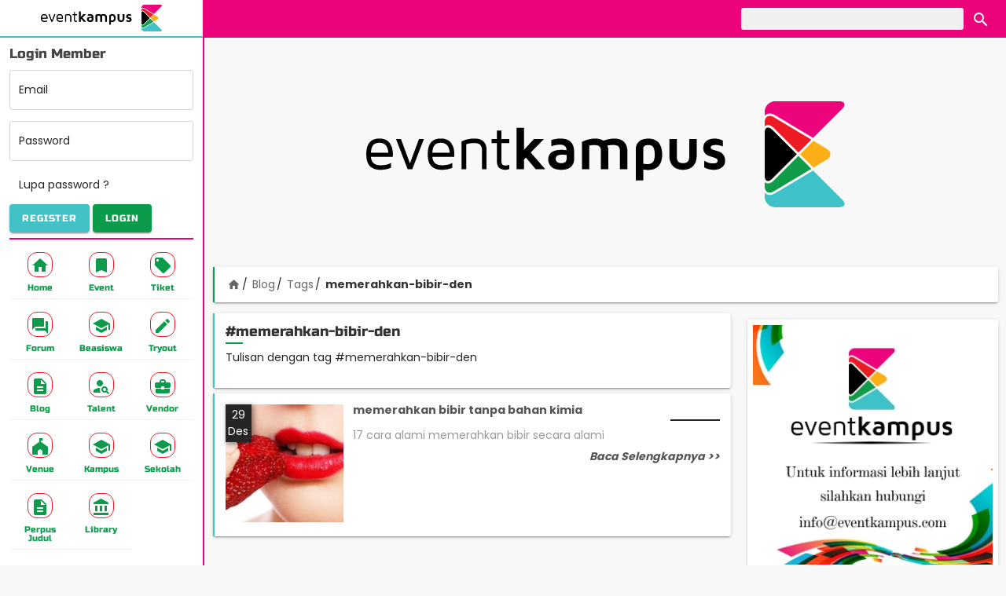

--- FILE ---
content_type: text/html; charset=UTF-8
request_url: https://eventkampus.com/blog/tags/memerahkan-bibir-den
body_size: 5868
content:
<!DOCTYPE html>
<html lang="id">

<head>
    <meta charset="utf-8">
    <meta http-equiv="X-UA-Compatible" content="IE=edge">
    <meta name="viewport" content="width=device-width, initial-scale=1">
    <meta name="theme-color" content="#EC037B">
    <meta name="csrf-token" content="NZbm71LADnkLLVKxKB3uEDVpuUUxjHXsqyqrbw9B">

            <meta property="fb:app_id" content="563795853825997">
        
    <title>Tulisan dengan tag #memerahkan-bibir-den - Eventkampus.com</title><meta name="description" content="Find Your Event Solution"><meta property="og:title" content="Tulisan dengan tag #memerahkan-bibir-den" /><meta property="og:description" content="Find Your Event Solution" /><meta property="og:type" content="website" /><meta property="og:site_name" content="eventkampus" /><meta property="og:image" content="https://eventkampus.cachefly.net/images/default-og.jpg" /><meta property="og:image:height" content="800" /><meta property="og:image:width" content="800" /><meta name="twitter:card" content="summary" /><meta name="twitter:site" content="@EventKampusCom" /><meta name="twitter:title" content="Tulisan dengan tag #memerahkan-bibir-den" /><meta name="twitter:images0" content="https://eventkampus.cachefly.net/images/default-og.jpg" /><script type="application/ld+json">{"@context":"https:\/\/schema.org","name":"Tulisan dengan tag #memerahkan-bibir-den"}</script>
    
    <link type="image/png" href="https://eventkampus.cachefly.net/favicon.png" rel="icon">
    <link href="https://fonts.gstatic.com" rel="preconnect" crossorigin>

    <link type="text/css" href="https://eventkampus.cachefly.net/css/app.css?id=97f533bc85707496c40723687b2acdfb" rel="stylesheet">

    
    <link href="https://eventkampus.cachefly.net/images/logo/warna.png" rel="preload" as="image">
    
    
    <script>
        var PATH = 'https://eventkampus.com';
    </script>
    
    <script type="application/ld+json">
    {
      "@context": "http://schema.org",
      "@type": "WebSite",
      "name": "Eventkampus",
      "url": "https://eventkampus.com",
      "potentialAction": {
        "@type": "SearchAction",
        "target": "https://eventkampus.com/search?keyword={search_term_string}",
        "query-input": "required name=search_term_string"
      }
    }
  </script>

    <script type="application/ld+json">{"@context":"https:\/\/schema.org","@type":"BreadcrumbList","itemListElement":[{"@type":"ListItem","position":1,"name":"Blog","item":"https:\/\/eventkampus.com\/blog"},{"@type":"ListItem","position":2,"name":"Tags","item":"https:\/\/eventkampus.com\/blog\/tags"},{"@type":"ListItem","position":3,"name":"memerahkan-bibir-den","item":null}]}</script>

</head>

<body>

    <div class="eka-container">
        <aside class="eka-sidebar">
            <div class="sidebar" id="sidebar"> <div class="sidebar__mask js-toggle" data-target="#sidebar" data-class="sidebar--open"></div> <div class="sidebar__main mdc-elevation--z16"> <div class="side-menu"> <div class="side-menu__header"> <div class="side-menu__header__logo img-fit"> <a href="https://eventkampus.com"><img data-src="https://eventkampus.cachefly.net/images/logo/warna.png" alt="logo eventkampus berwarna" class="lazy"> </a> </div> <div class="side-menu__header__action"> <button type="button" class="btn-header btn-close js-toggle" data-target="#sidebar" data-class="sidebar--open"><i class="material-icons">&#xE5C4;</i></button> </div> </div> <div class="side-menu__body" id="side-menu-body"> <div class="side-menu__scroller" id="side-scroller"> <div class="side-menu__wrapper">  <div class="side-menu__login"> <form action="https://eventkampus.com/login" method="post"> <input type="hidden" name="_token" value="NZbm71LADnkLLVKxKB3uEDVpuUUxjHXsqyqrbw9B"> <input type="hidden" value="https://eventkampus.com/blog/tags/memerahkan-bibir-den" name="ref"> <div class="form-title">Login Member</div> <div class="form-floating mb-3"> <input type="email" class="form-control" id="side-email" required name="email" placeholder="Email"> <label for="side-email">Email</label> </div> <div class="form-floating mb-3"> <input type="password" class="form-control" id="side-password" required name="password" placeholder="Password"> <label for="side-password">Password</label> </div> <div class="mb-2"><a href="https://eventkampus.com/lupa-password" class="btn">Lupa password ?</a></div> <div class="mb-2 clearfix"> <a href="https://eventkampus.com/register" class="mdc-button mdc-button--raised btn--eka-blue pull-left"> <span class="mdc-button__ripple"></span> <span class="mdc-button__label">Register</span> </a> <button class="mdc-button mdc-button--raised btn--eka-green pull-right"> <span class="mdc-button__ripple"></span> <span class="mdc-button__label">Login</span> </button> </div> </form> </div>  <div class="side-separator"></div> <nav class="side-nav"> <ul class="row g-1"> <li class="col-4 mdc-ripple-surface"> <a class="nav-item" href="https://eventkampus.com"> <span class="nav-item__icon"><i class="material-icons mi-home"></i></span> <span class="nav-item__text">Home</span> </a> </li> <li class="col-4 mdc-ripple-surface"> <a class="nav-item" href="https://eventkampus.com/event"> <span class="nav-item__icon"><i class="material-icons mi-bookmark"></i></span> <span class="nav-item__text">Event</span> </a> </li> <li class="col-4 mdc-ripple-surface"> <a class="nav-item" href="https://eventkampus.com/tiket"> <span class="nav-item__icon"><i class="material-icons mi-local-offer"></i></span> <span class="nav-item__text">Tiket</span> </a> </li> <li class="col-4 mdc-ripple-surface"> <a class="nav-item" href="https://eventkampus.com/forum"> <span class="nav-item__icon"><i class="material-icons mi-forum"></i></span> <span class="nav-item__text">Forum</span> </a> </li> <li class="col-4 mdc-ripple-surface"> <a class="nav-item" href="https://eventkampus.com/beasiswa"> <span class="nav-item__icon"><i class="material-icons mi-school"></i></span> <span class="nav-item__text">Beasiswa</span> </a> </li> <li class="col-4 mdc-ripple-surface"> <a class="nav-item" href="https://eventkampus.com/tryout"> <span class="nav-item__icon"><i class="material-icons mi-create"></i></span> <span class="nav-item__text">Tryout</span> </a> </li> <li class="col-4 mdc-ripple-surface"> <a class="nav-item" href="https://eventkampus.com/blog"> <span class="nav-item__icon"><i class="material-icons mi-description"></i></span> <span class="nav-item__text">Blog</span> </a> </li> <li class="col-4 mdc-ripple-surface"> <a class="nav-item" href="https://eventkampus.com/talent"> <span class="nav-item__icon"><i class="material-icons mi-person-search"></i></span> <span class="nav-item__text">Talent</span> </a> </li> <li class="col-4 mdc-ripple-surface"> <a class="nav-item" href="https://eventkampus.com/vendor"> <span class="nav-item__icon"><i class="material-icons mi-business-center"></i></span> <span class="nav-item__text">Vendor</span> </a> </li> <li class="col-4 mdc-ripple-surface"> <a class="nav-item" href="https://eventkampus.com/venue"> <span class="nav-item__icon"><i class="material-icons mi-festival"></i></span> <span class="nav-item__text">Venue</span> </a> </li> <li class="col-4 mdc-ripple-surface"> <a class="nav-item" href="https://eventkampus.com/kampus"> <span class="nav-item__icon"><i class="material-icons mi-school"></i></span> <span class="nav-item__text">Kampus</span> </a> </li> <li class="col-4 mdc-ripple-surface"> <a class="nav-item" href="https://eventkampus.com/sekolah"> <span class="nav-item__icon"><i class="material-icons mi-school"></i></span> <span class="nav-item__text">Sekolah</span> </a> </li> <li class="col-4 mdc-ripple-surface"> <a class="nav-item" href="https://eventkampus.com/perpus-judul"> <span class="nav-item__icon"><i class="material-icons mi-description"></i></span> <span class="nav-item__text">Perpus Judul</span> </a> </li> <li class="col-4 mdc-ripple-surface"> <a class="nav-item" href="https://eventkampus.com/library"> <span class="nav-item__icon"><i class="material-icons mi-account-balance"></i></span> <span class="nav-item__text">Library</span> </a> </li> </ul> </nav> </div> </div> </div> </div> </div> </div>        </aside>

        <header class="eka-header">
            <div id="header" class="header"> <div class="ekaheader"> <div class="container"> <div class="d-flex justify-content-between"> <div class="ekaheader__left"> <button type="button" class="mdc-button btn-menu js-toggle" data-target="#sidebar" data-class="sidebar--open"> <span class="mdc-button__ripple"></span> <span class="mdc-button__label">MENU</span> </button> </div> <div class="ekaheader__right"> <div class="d-none d-md-block"> <form class="search-header" action="https://eventkampus.com/search"> <input class="search-header__input" type="text" name="keyword" value="" placeholder="" id="search-header-keyword" title="kata kunci pencarian"> <button class="search-header__button mdc-ripple-surface" type="submit"> <i class="material-icons mi-search"></i> </button> </form> </div> <div class="d-block d-md-none"> <button class="search-header__button search-header__button--m mdc-ripple-surface js-toggle" type="button" data-target="body" data-class="search--open" data-focus="#search-header-m-keyword"> <i class="material-icons mi-search"></i> </button> </div> </div> <div class="ekaheader__logo"> <a href="https://eventkampus.com"> <img src="https://eventkampus.cachefly.net/images/logo/warna.png" alt="logo eventkampus" class="img"> </a> </div> </div> </div> </div> <div class="header__bawah d-block d-sm-none"> <div class="container"> <form class="search-header-m d-flex" action="https://eventkampus.com/search"> <input class="search-header-m__input" type="text" name="keyword" value="" placeholder="" id="search-header-m-keyword" title="kata kunci pencarian"> <button class="search-header-m__button mdc-button mdc-button--raised btn--eka-green" type="submit"> <i class="material-icons mi-search"></i> Cari </button> </form> </div> </div> </div> <div class="header-padding"></div>        </header>

        <div class="eka-breadcrumb">
            <div class="mb-1 text-center ads-top">
      <!-- Eka Top -->
      <ins class="adsbygoogle" style="display:block" data-ad-client="ca-pub-8584491610706232" data-ad-slot="9765418610"
        data-ad-format="auto" data-full-width-responsive="true"></ins>
      <script>
        (adsbygoogle = window.adsbygoogle || []).push({});
      </script>

      <div class="ads-bg">
        <img src="https://eventkampus.cachefly.net/images/logo/warna.png" alt="Logo Eventkampus">
      </div>
    </div>
  
  <div class="container" id="breadcrumb">
    <div class="card card-eka-green mb-3">
      <div class="card-body breadcrumb-container">
        <ol class="breadcrumb">
          <li><a href="https://eventkampus.com"><i class="material-icons">home</i></a></li>
                                    <li><a href="https://eventkampus.com/blog">Blog</a></li>
                                                <li><a href="https://eventkampus.com/blog/tags">Tags</a></li>
                                                <li class="active"><span>memerahkan-bibir-den</span></li>
                              </ol>
      </div>
    </div>
  </div>
        </div>

        <main class="eka-main">
             <main class="container "> <div class="row"> <div class="col d-md-none"> <div class="card card-eka-yellow mb-2"> <div class="card-header"><h3>Kategori Artikel</h3></div> <div class="card-body"> <nav> <ul class="list-1">  <li> <a href="https://eventkampus.com/blog/kategori/berita"> Berita <span class="badge badge-info">2154</span> </a> </li>  <li> <a href="https://eventkampus.com/blog/kategori/tips-trik"> Tips &amp; Trik <span class="badge badge-info">840</span> </a> </li>  <li> <a href="https://eventkampus.com/blog/kategori/lainnya"> Lainnya <span class="badge badge-info">1130</span> </a> </li>  <li> <a href="https://eventkampus.com/blog/kategori/beasiswa"> Beasiswa <span class="badge badge-info">66</span> </a> </li>  <li> <a href="https://eventkampus.com/blog/kategori/ngampus"> Ngampus <span class="badge badge-info">26</span> </a> </li>  <li> <a href="https://eventkampus.com/blog/kategori/pojok-rantau"> Pojok Rantau <span class="badge badge-info">10</span> </a> </li>  <li> <a href="https://eventkampus.com/blog/kategori/konon-katanya"> Konon Katanya <span class="badge badge-info">12</span> </a> </li>  <li> <a href="https://eventkampus.com/blog/kategori/beauty-fashion"> Beauty &amp; Fashion <span class="badge badge-info">14</span> </a> </li>  <li> <a href="https://eventkampus.com/blog/kategori/opini"> Opini <span class="badge badge-info">30</span> </a> </li>  </ul> </nav> </div> </div> <div class="card card-eka-yellow mb-2"> <div class="card-header"><h3>Trending Artikel</h3></div> </div> <div class="mb-3">  <div class="card card-eka-yellow berita-card berita-card-kecil mb-2"> <a href="https://eventkampus.com/blog/detail/1467/sejarah-dan-arti-lambang-sh-winongo" class="stretched-link"></a> <div class="berita-card__cover lazy center-bg" data-bg="https://eventkampus.com/data/artikel/1/1467/_thumbnail/500x500/foto-sejarah-dan-arti-lambang-sh-winongo.jpg"></div> <div class="card-body"> <div class="berita-card__text"> <div class="berita-card__title">SEJARAH DAN ARTI LAMBANG SH WINONGO</div> <div class="berita-card__pub">12 Juli 2018</div> </div> </div> </div>  <div class="card card-eka-yellow berita-card berita-card-kecil mb-2"> <a href="https://eventkampus.com/blog/detail/2972/si-dia-suka-menggunakan-emot-3inilah-arti-emot-3" class="stretched-link"></a> <div class="berita-card__cover lazy center-bg" data-bg="https://eventkampus.com/data/artikel/2/_thumbnail/500x500/si-dia-suka-menggunakan-emot-3inilah-arti-emot-3.jpeg"></div> <div class="card-body"> <div class="berita-card__text"> <div class="berita-card__title">Si Dia Suka Menggunakan Emot &lt;3,Inilah Arti Emot &lt;3</div> <div class="berita-card__pub">10 Februari 2020</div> </div> </div> </div>  <div class="card card-eka-yellow berita-card berita-card-kecil mb-2"> <a href="https://eventkampus.com/blog/detail/529/emot-v-emot-apa-sih-artinya-apa-sihh" class="stretched-link"></a> <div class="berita-card__cover lazy center-bg" data-bg="https://eventkampus.com/data/artikel/0/529/_thumbnail/500x500/foto-emot-v-emot-apa-sih-artinya-apa-sihh.jpg"></div> <div class="card-body"> <div class="berita-card__text"> <div class="berita-card__title">Emot :v ? Emot apa sih?? Artinya apa sihh??</div> <div class="berita-card__pub">06 Februari 2018</div> </div> </div> </div>  <div class="card card-eka-yellow berita-card berita-card-kecil mb-2"> <a href="https://eventkampus.com/blog/detail/1466/sejarah-persaudaraan-setia-hati-tunas-muda-winongo-1903" class="stretched-link"></a> <div class="berita-card__cover lazy center-bg" data-bg="https://eventkampus.com/data/artikel/1/1466/_thumbnail/500x500/foto-sejarah-persaudaraan-setia-hati-tunas-muda-winongo-1903.jpg"></div> <div class="card-body"> <div class="berita-card__text"> <div class="berita-card__title">SEJARAH PERSAUDARAAN SETIA HATI TUNAS MUDA WINONGO 1903</div> <div class="berita-card__pub">12 Juli 2018</div> </div> </div> </div>  <div class="card card-eka-yellow berita-card berita-card-kecil mb-2"> <a href="https://eventkampus.com/blog/detail/891/7-nama-iblis-yang-mewakili-tujuh-dosa-manusia" class="stretched-link"></a> <div class="berita-card__cover lazy center-bg" data-bg="https://eventkampus.com/data/artikel/0/891/_thumbnail/500x500/foto-7-nama-iblis-yang-mewakili-tujuh-dosa-manusia.jpg"></div> <div class="card-body"> <div class="berita-card__text"> <div class="berita-card__title">7 Nama Iblis Yang Mewakili Tujuh Dosa Manusia</div> <div class="berita-card__pub">06 Maret 2018</div> </div> </div> </div>  </div> </div> <main class="col-md-7 col-lg-8 order-md-2" id="main">  <div class="card card-eka-blue mb-2"> <div class="card-body"> <h2>#memerahkan-bibir-den</h2>  <p>Tulisan dengan tag #memerahkan-bibir-den</p>  </div> </div>   <div class="card card-eka-blue berita-card mb-2"> <div class="card-body"> <div class="berita-card__pub">29 Des</div> <div class="berita-card__cover lazy center-bg" data-bg="https://eventkampus.com/data/artikel/0/318/_thumbnail/500x500/foto-memerahkan-bibir-tanpa-bahan-kimia-.jpg"></div> <div class="berita-card__text"> <div class="berita-card__title">memerahkan bibir tanpa bahan kimia </div> <div class="berita-card__desk">17 cara alami memerahkan bibir secara alami </div> <div class="berita-card__action">Baca Selengkapnya >></div> </div> <a href="https://eventkampus.com/blog/detail/318/memerahkan-bibir-tanpa-bahan-kimia" class="stretched-link"></a> </div> </div>  <div class="ads ads-content"></div>  </main> <div class="col-md-5 col-lg-4 order-md-3" id="sidebar-right"> <div class="ads" id="ads-sidebar"></div> <div class="card mb-3 p-2">  <a href="#!"> <div class="ratio ratio-1x1"> <div class="center-bg lazy" data-bg="https://eventkampus.cachefly.net/data/banner/banner.jpg"></div> </div> </a>  </div>  <div class="card card-eka-yellow mb-2"> <div class="card-header"><h3>Trending Artikel</h3></div> </div> <div class="mb-3">  <div class="card card-eka-yellow berita-card berita-card-kecil mb-2"> <a href="https://eventkampus.com/blog/detail/1467/sejarah-dan-arti-lambang-sh-winongo" class="stretched-link"></a> <div class="berita-card__cover lazy center-bg" data-bg="https://eventkampus.com/data/artikel/1/1467/_thumbnail/500x500/foto-sejarah-dan-arti-lambang-sh-winongo.jpg"></div> <div class="card-body"> <div class="berita-card__text"> <div class="berita-card__title">SEJARAH DAN ARTI LAMBANG SH WINONGO</div> <div class="berita-card__pub">12 Juli 2018</div> </div> </div> </div>  <div class="card card-eka-yellow berita-card berita-card-kecil mb-2"> <a href="https://eventkampus.com/blog/detail/2972/si-dia-suka-menggunakan-emot-3inilah-arti-emot-3" class="stretched-link"></a> <div class="berita-card__cover lazy center-bg" data-bg="https://eventkampus.com/data/artikel/2/_thumbnail/500x500/si-dia-suka-menggunakan-emot-3inilah-arti-emot-3.jpeg"></div> <div class="card-body"> <div class="berita-card__text"> <div class="berita-card__title">Si Dia Suka Menggunakan Emot &lt;3,Inilah Arti Emot &lt;3</div> <div class="berita-card__pub">10 Februari 2020</div> </div> </div> </div>  <div class="card card-eka-yellow berita-card berita-card-kecil mb-2"> <a href="https://eventkampus.com/blog/detail/529/emot-v-emot-apa-sih-artinya-apa-sihh" class="stretched-link"></a> <div class="berita-card__cover lazy center-bg" data-bg="https://eventkampus.com/data/artikel/0/529/_thumbnail/500x500/foto-emot-v-emot-apa-sih-artinya-apa-sihh.jpg"></div> <div class="card-body"> <div class="berita-card__text"> <div class="berita-card__title">Emot :v ? Emot apa sih?? Artinya apa sihh??</div> <div class="berita-card__pub">06 Februari 2018</div> </div> </div> </div>  <div class="card card-eka-yellow berita-card berita-card-kecil mb-2"> <a href="https://eventkampus.com/blog/detail/1466/sejarah-persaudaraan-setia-hati-tunas-muda-winongo-1903" class="stretched-link"></a> <div class="berita-card__cover lazy center-bg" data-bg="https://eventkampus.com/data/artikel/1/1466/_thumbnail/500x500/foto-sejarah-persaudaraan-setia-hati-tunas-muda-winongo-1903.jpg"></div> <div class="card-body"> <div class="berita-card__text"> <div class="berita-card__title">SEJARAH PERSAUDARAAN SETIA HATI TUNAS MUDA WINONGO 1903</div> <div class="berita-card__pub">12 Juli 2018</div> </div> </div> </div>  <div class="card card-eka-yellow berita-card berita-card-kecil mb-2"> <a href="https://eventkampus.com/blog/detail/891/7-nama-iblis-yang-mewakili-tujuh-dosa-manusia" class="stretched-link"></a> <div class="berita-card__cover lazy center-bg" data-bg="https://eventkampus.com/data/artikel/0/891/_thumbnail/500x500/foto-7-nama-iblis-yang-mewakili-tujuh-dosa-manusia.jpg"></div> <div class="card-body"> <div class="berita-card__text"> <div class="berita-card__title">7 Nama Iblis Yang Mewakili Tujuh Dosa Manusia</div> <div class="berita-card__pub">06 Maret 2018</div> </div> </div> </div>  </div> <div class="card card-eka-yellow mb-2"> <div class="card-header"><h3>Kategori Artikel</h3></div> <div class="card-body"> <nav> <ul class="list-1">  <li> <a href="https://eventkampus.com/blog/kategori/berita"> Berita <span class="badge badge-info">2154</span> </a> </li>  <li> <a href="https://eventkampus.com/blog/kategori/tips-trik"> Tips &amp; Trik <span class="badge badge-info">840</span> </a> </li>  <li> <a href="https://eventkampus.com/blog/kategori/lainnya"> Lainnya <span class="badge badge-info">1130</span> </a> </li>  <li> <a href="https://eventkampus.com/blog/kategori/beasiswa"> Beasiswa <span class="badge badge-info">66</span> </a> </li>  <li> <a href="https://eventkampus.com/blog/kategori/ngampus"> Ngampus <span class="badge badge-info">26</span> </a> </li>  <li> <a href="https://eventkampus.com/blog/kategori/pojok-rantau"> Pojok Rantau <span class="badge badge-info">10</span> </a> </li>  <li> <a href="https://eventkampus.com/blog/kategori/konon-katanya"> Konon Katanya <span class="badge badge-info">12</span> </a> </li>  <li> <a href="https://eventkampus.com/blog/kategori/beauty-fashion"> Beauty &amp; Fashion <span class="badge badge-info">14</span> </a> </li>  <li> <a href="https://eventkampus.com/blog/kategori/opini"> Opini <span class="badge badge-info">30</span> </a> </li>  </ul> </nav> </div> </div> <div class="card card-eka-yellow mb-2"> <div class="card-header"><h3>Tags</h3></div> <div class="card-body"> <div class="tags-list mb-1">  <a href="https://eventkampus.com/blog/tags/bemfkip-unikarta" class="tags-item tags-color--4 mdc-ripple-surface"> bemfkip-unikarta <span class="badge">(1)</span> </a>  <a href="https://eventkampus.com/blog/tags/jalan-kaki" class="tags-item tags-color--1 mdc-ripple-surface"> jalan-kaki <span class="badge">(1)</span> </a>  <a href="https://eventkampus.com/blog/tags/gairah-belajar" class="tags-item tags-color--3 mdc-ripple-surface"> gairah-belajar <span class="badge">(1)</span> </a>  <a href="https://eventkampus.com/blog/tags/fresh-start" class="tags-item tags-color--0 mdc-ripple-surface"> fresh-start <span class="badge">(1)</span> </a>  <a href="https://eventkampus.com/blog/tags/penerapan-etika-kerja" class="tags-item tags-color--3 mdc-ripple-surface"> penerapan-etika-kerja <span class="badge">(1)</span> </a>  <a href="https://eventkampus.com/blog/tags/darkmode" class="tags-item tags-color--2 mdc-ripple-surface"> darkmode <span class="badge">(2)</span> </a>  <a href="https://eventkampus.com/blog/tags/cara-mengatasi" class="tags-item tags-color--0 mdc-ripple-surface"> cara-mengatasi <span class="badge">(1)</span> </a>  <a href="https://eventkampus.com/blog/tags/berkendara" class="tags-item tags-color--1 mdc-ripple-surface"> berkendara <span class="badge">(1)</span> </a>  <a href="https://eventkampus.com/blog/tags/mandisetelahmakan" class="tags-item tags-color--0 mdc-ripple-surface"> mandisetelahmakan <span class="badge">(1)</span> </a>  <a href="https://eventkampus.com/blog/tags/telur" class="tags-item tags-color--4 mdc-ripple-surface"> telur <span class="badge">(3)</span> </a>  <a href="https://eventkampus.com/blog/tags/desa" class="tags-item tags-color--4 mdc-ripple-surface"> desa <span class="badge">(1)</span> </a>  <a href="https://eventkampus.com/blog/tags/sayur-kol" class="tags-item tags-color--2 mdc-ripple-surface"> sayur-kol <span class="badge">(1)</span> </a>  <a href="https://eventkampus.com/blog/tags/jambu-bol" class="tags-item tags-color--4 mdc-ripple-surface"> jambu-bol <span class="badge">(1)</span> </a>  <a href="https://eventkampus.com/blog/tags/penghargaanprestasi" class="tags-item tags-color--2 mdc-ripple-surface"> penghargaanprestasi <span class="badge">(1)</span> </a>  <a href="https://eventkampus.com/blog/tags/nangkabanyakmanfaat" class="tags-item tags-color--3 mdc-ripple-surface"> nangkabanyakmanfaat <span class="badge">(1)</span> </a>  <a href="https://eventkampus.com/blog/tags/cara-membuat-slime" class="tags-item tags-color--0 mdc-ripple-surface"> cara-membuat-slime <span class="badge">(1)</span> </a>  <a href="https://eventkampus.com/blog/tags/manfaat-semangka" class="tags-item tags-color--3 mdc-ripple-surface"> manfaat-semangka <span class="badge">(1)</span> </a>  <a href="https://eventkampus.com/blog/tags/pasien-diabetes" class="tags-item tags-color--3 mdc-ripple-surface"> pasien-diabetes <span class="badge">(1)</span> </a>  <a href="https://eventkampus.com/blog/tags/khasiat-untuk-kesehatan" class="tags-item tags-color--2 mdc-ripple-surface"> khasiat-untuk-kesehatan <span class="badge">(1)</span> </a>  <a href="https://eventkampus.com/blog/tags/world" class="tags-item tags-color--3 mdc-ripple-surface"> world <span class="badge">(1)</span> </a>  </div> <div class="text-right"> <a href="https://eventkampus.com/blog/tags" class="mdc-button">Tags Lainnya</a> </div> </div> </div> </div> </div> </main>         </main>

        <footer class="eka-footer">
            <div class="w-footer text-center" id="footer"> <div class="container"> <div class="row"> <div class="col-12 mb-5"> <div class="w-footer-logo"> <div class="ekalogo"> <img class="lazy img" data-src="https://eventkampus.cachefly.net/images/logo/warna.png" alt="logo eventkampus"> </div> </div> </div> <div class="col-sm-5 order-sm-2 text-sm-start"> <div class="w-footer-link mb-3"> <ul class="link-footer"> <li class="link-item"> <a href="https://eventkampus.com/pages/media-partner-mahasiswa">Media Partner Mahasiswa</a> </li> <li class="link-item"> <a href="https://eventkampus.com/download-logo">Logo</a> </li> <li class="link-item"> <a href="https://eventkampus.com/about">Tentang</a> </li> <li class="link-item"> <a href="https://eventkampus.com/faq">FAQ</a> </li> <li class="link-item"> <a href="https://eventkampus.com/term">Syarat & Ketentuan</a> </li> <li class="link-item"> <a href="https://eventkampus.com/privacy">Ketentuan Privasi</a> </li> </ul> </div> </div> <div class="col-sm-7 order-sm-1 text-sm-start"> <div class="w-footer-contact mb-3"> 0851-6113-8687<br> <a href="/cdn-cgi/l/email-protection" class="__cf_email__" data-cfemail="91f8fff7fed1f4e7f4ffe5faf0fce1e4e2bff2fefc">[email&#160;protected]</a><br> Jawa Tengah - Indonesia </div> <div class="w-footer-social social-container mb-3">  <a class="w-footer__social-icon" href="https://www.facebook.com/eventkampuscom/" title="Facebook" rel="nofollow, noreferrer" target="_blank"> <i class="fab fa-facebook fa-2x"></i> </a>  <a class="w-footer__social-icon" href="https://twitter.com/EventKampusCom" title="Twitter" rel="nofollow, noreferrer" target="_blank"> <i class="fab fa-twitter-square fa-2x"></i> </a>  <a class="w-footer__social-icon" href="https://www.instagram.com/eventkampuscom/" title="Instagram" rel="nofollow, noreferrer" target="_blank"> <i class="fab fa-instagram fa-2x"></i> </a>  <a class="w-footer__social-icon" href="https://www.youtube.com/channel/UCjgf6kn69kzG55h9Ig_4MtA" title="Youtube" rel="nofollow, noreferrer" target="_blank"> <i class="fab fa-youtube-square fa-2x"></i> </a>  </div> </div> </div> <div class="col-12"> <div class="w-footer-copy"> &copy; 2017 - 2026 EventKampus.com. All Rights Reserved. <br> Made with <span style="color: #e25555;">&#9829;</span> by KreasiWeb. </div> </div> </div> </div>        </footer>

        <div class="menu-bottom-container"> <div class="menu-bottom"> <button class=""><a href="https://eventkampus.com"> <span class="menu-bottom__icon"><i class="material-icons mi-home"></i></span> <span class="menu-bottom__text">Home</span> </a></button> </div> <div class="menu-bottom"> <button class=""><a href="https://eventkampus.com/event"> <span class="menu-bottom__icon"><i class="material-icons mi-bookmark"></i></span> <span class="menu-bottom__text">Event</span> </a></button> </div> <div class="menu-bottom"> <button class="js-toggle" data-target="#sidebar" data-class="sidebar--open"> <span class="menu-bottom__icon"><i class="material-icons mi-apps"></i></span> <span class="menu-bottom__text">Menu</span> </button> </div> <div class="menu-bottom"> <button class=""><a href="https://eventkampus.com/forum"> <span class="menu-bottom__icon"><i class="material-icons mi-forum"></i></span> <span class="menu-bottom__text">Forum</span> </a></button> </div> <div class="menu-bottom"> <button class=""><a href="https://eventkampus.com/blog"> <span class="menu-bottom__icon"><i class="material-icons mi-description"></i></span> <span class="menu-bottom__text">Blog</span> </a></button> </div> </div>    </div>



    
            <div class="button-whatsapp">
            <a href="https://wa.me/6285161138687?text=Halo%20admin%20eventkampus%2C%0ASaya%20...%20dari%20...%2C%20ingin%20bertanya%20mengenai%20..." title="whatsapp admin eventkampus" target="_blank"
                rel="nofollow, noreferrer">
                <svg xmlns="http://www.w3.org/2000/svg" width="24" height="24" viewBox="0 0 24 24">
                    <path
                        d="M12.031 6.172c-3.181 0-5.767 2.586-5.768 5.766-.001 1.298.38 2.27 1.019 3.287l-.582 2.128 2.182-.573c.978.58 1.911.928 3.145.929 3.178 0 5.767-2.587 5.768-5.766.001-3.187-2.575-5.77-5.764-5.771zm3.392 8.244c-.144.405-.837.774-1.17.824-.299.045-.677.063-1.092-.069-.252-.08-.575-.187-.988-.365-1.739-.751-2.874-2.502-2.961-2.617-.087-.116-.708-.94-.708-1.793s.448-1.273.607-1.446c.159-.173.346-.217.462-.217l.332.006c.106.005.249-.04.39.298.144.347.491 1.2.534 1.287.043.087.072.188.014.304-.058.116-.087.188-.173.289l-.26.304c-.087.086-.177.18-.076.354.101.174.449.741.964 1.201.662.591 1.221.774 1.394.86s.274.072.376-.043c.101-.116.433-.506.549-.68.116-.173.231-.145.39-.087s1.011.477 1.184.564.289.13.332.202c.045.072.045.419-.1.824zm-3.423-14.416c-6.627 0-12 5.373-12 12s5.373 12 12 12 12-5.373 12-12-5.373-12-12-12zm.029 18.88c-1.161 0-2.305-.292-3.318-.844l-3.677.964.984-3.595c-.607-1.052-.927-2.246-.926-3.468.001-3.825 3.113-6.937 6.937-6.937 1.856.001 3.598.723 4.907 2.034 1.31 1.311 2.031 3.054 2.03 4.908-.001 3.825-3.113 6.938-6.937 6.938z" />
                </svg>
            </a>
        </div>
    



    
    <div id="fb-root"></div>
    <div id="fb-script"></div>

    <script data-cfasync="false" src="/cdn-cgi/scripts/5c5dd728/cloudflare-static/email-decode.min.js"></script><script src="https://eventkampus.cachefly.net/js/app.js?id=9d552a870dd98c226bce4ebdfd094b4b"></script>
    

    <script async src="https://www.googletagmanager.com/gtag/js?id=G-1TBF6QVR8E"></script>
  <script>
    window.dataLayer = window.dataLayer || [];
    function gtag(){dataLayer.push(arguments);}
    gtag('js', new Date());

    gtag('config', 'G-1TBF6QVR8E');
  </script>


  <!-- Global site tag (gtag.js) - Google Analytics -->
  <script async src="https://www.googletagmanager.com/gtag/js?id=UA-90034053-5"></script>
  <script>
    window.dataLayer = window.dataLayer || [];
    function gtag(){dataLayer.push(arguments);}
    gtag('js', new Date());

    gtag('config', 'UA-90034053-5');
  </script>

            <script async src="https://pagead2.googlesyndication.com/pagead/js/adsbygoogle.js?client=ca-pub-8584491610706232"
            crossorigin="anonymous"></script>
    
    
<script defer src="https://static.cloudflareinsights.com/beacon.min.js/vcd15cbe7772f49c399c6a5babf22c1241717689176015" integrity="sha512-ZpsOmlRQV6y907TI0dKBHq9Md29nnaEIPlkf84rnaERnq6zvWvPUqr2ft8M1aS28oN72PdrCzSjY4U6VaAw1EQ==" data-cf-beacon='{"version":"2024.11.0","token":"28e883d40f02408d931c2dac8f7e3278","r":1,"server_timing":{"name":{"cfCacheStatus":true,"cfEdge":true,"cfExtPri":true,"cfL4":true,"cfOrigin":true,"cfSpeedBrain":true},"location_startswith":null}}' crossorigin="anonymous"></script>
</body>

</html>


--- FILE ---
content_type: text/html; charset=utf-8
request_url: https://www.google.com/recaptcha/api2/aframe
body_size: 268
content:
<!DOCTYPE HTML><html><head><meta http-equiv="content-type" content="text/html; charset=UTF-8"></head><body><script nonce="aVeyWM8XDloPkqSLpRPO3A">/** Anti-fraud and anti-abuse applications only. See google.com/recaptcha */ try{var clients={'sodar':'https://pagead2.googlesyndication.com/pagead/sodar?'};window.addEventListener("message",function(a){try{if(a.source===window.parent){var b=JSON.parse(a.data);var c=clients[b['id']];if(c){var d=document.createElement('img');d.src=c+b['params']+'&rc='+(localStorage.getItem("rc::a")?sessionStorage.getItem("rc::b"):"");window.document.body.appendChild(d);sessionStorage.setItem("rc::e",parseInt(sessionStorage.getItem("rc::e")||0)+1);localStorage.setItem("rc::h",'1769263257570');}}}catch(b){}});window.parent.postMessage("_grecaptcha_ready", "*");}catch(b){}</script></body></html>